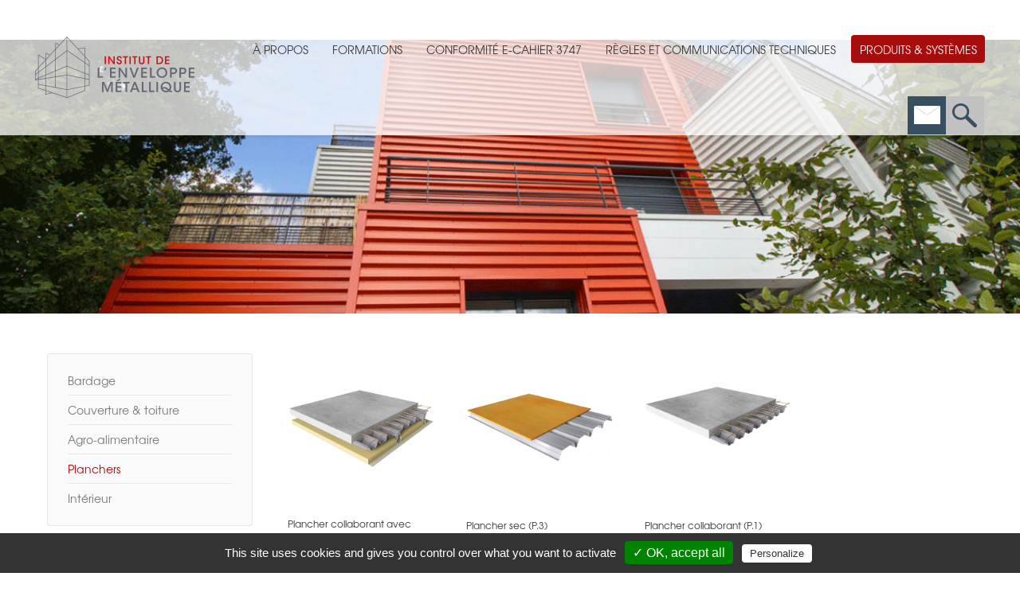

--- FILE ---
content_type: text/html; charset=UTF-8
request_url: https://www.institut-enveloppe-metallique.fr/planchers/
body_size: 13155
content:
<!DOCTYPE html>
<!--[if IE 6]>
<html id="ie6" class="ancient-ie old-ie no-js" lang="fr-FR">
<![endif]-->
<!--[if IE 7]>
<html id="ie7" class="ancient-ie old-ie no-js" lang="fr-FR">
<![endif]-->
<!--[if IE 8]>
<html id="ie8" class="old-ie no-js" lang="fr-FR">
<![endif]-->
<!--[if IE 9]>
<html id="ie9" class="old-ie9 no-js" lang="fr-FR">
<![endif]-->
<!--[if !(IE 6) | !(IE 7) | !(IE 8)  ]><!-->
<html class="no-js" lang="fr-FR">
<!--<![endif]-->
<head>
	<meta charset="UTF-8" />
		<meta name="viewport" content="width=device-width, initial-scale=1, maximum-scale=1">
		<script type="text/javascript">
function createCookie(a,d,b){if(b){var c=new Date;c.setTime(c.getTime()+864E5*b);b="; expires="+c.toGMTString()}else b="";document.cookie=a+"="+d+b+"; path=/"}function readCookie(a){a+="=";for(var d=document.cookie.split(";"),b=0;b<d.length;b++){for(var c=d[b];" "==c.charAt(0);)c=c.substring(1,c.length);if(0==c.indexOf(a))return c.substring(a.length,c.length)}return null}function eraseCookie(a){createCookie(a,"",-1)}
function areCookiesEnabled(){var a=!1;createCookie("testing","Hello",1);null!=readCookie("testing")&&(a=!0,eraseCookie("testing"));return a}(function(a){var d=readCookie("devicePixelRatio"),b=void 0===a.devicePixelRatio?1:a.devicePixelRatio;areCookiesEnabled()&&null==d&&(createCookie("devicePixelRatio",b,7),1!=b&&a.location.reload(!0))})(window);
</script>	<link rel="profile" href="http://gmpg.org/xfn/11" />
	<link rel="pingback" href="https://www.institut-enveloppe-metallique.fr/wordpress/xmlrpc.php" />
	<!--[if IE]>
	<script src="//html5shiv.googlecode.com/svn/trunk/html5.js"></script>
	<![endif]-->
	<title>Planchers &#8211; Enveloppe metallique</title>
<meta name='robots' content='max-image-preview:large' />
	<style>img:is([sizes="auto" i], [sizes^="auto," i]) { contain-intrinsic-size: 3000px 1500px }</style>
	<link rel='dns-prefetch' href='//challenges.cloudflare.com' />
<link rel="alternate" type="application/rss+xml" title="Enveloppe metallique &raquo; Flux" href="https://www.institut-enveloppe-metallique.fr/feed/" />
<link rel="alternate" type="application/rss+xml" title="Enveloppe metallique &raquo; Flux des commentaires" href="https://www.institut-enveloppe-metallique.fr/comments/feed/" />
<script type="text/javascript">
/* <![CDATA[ */
window._wpemojiSettings = {"baseUrl":"https:\/\/s.w.org\/images\/core\/emoji\/16.0.1\/72x72\/","ext":".png","svgUrl":"https:\/\/s.w.org\/images\/core\/emoji\/16.0.1\/svg\/","svgExt":".svg","source":{"concatemoji":"https:\/\/www.institut-enveloppe-metallique.fr\/wordpress\/wp-includes\/js\/wp-emoji-release.min.js?ver=93dd1c790406d05f8540d6a41aea5551"}};
/*! This file is auto-generated */
!function(s,n){var o,i,e;function c(e){try{var t={supportTests:e,timestamp:(new Date).valueOf()};sessionStorage.setItem(o,JSON.stringify(t))}catch(e){}}function p(e,t,n){e.clearRect(0,0,e.canvas.width,e.canvas.height),e.fillText(t,0,0);var t=new Uint32Array(e.getImageData(0,0,e.canvas.width,e.canvas.height).data),a=(e.clearRect(0,0,e.canvas.width,e.canvas.height),e.fillText(n,0,0),new Uint32Array(e.getImageData(0,0,e.canvas.width,e.canvas.height).data));return t.every(function(e,t){return e===a[t]})}function u(e,t){e.clearRect(0,0,e.canvas.width,e.canvas.height),e.fillText(t,0,0);for(var n=e.getImageData(16,16,1,1),a=0;a<n.data.length;a++)if(0!==n.data[a])return!1;return!0}function f(e,t,n,a){switch(t){case"flag":return n(e,"\ud83c\udff3\ufe0f\u200d\u26a7\ufe0f","\ud83c\udff3\ufe0f\u200b\u26a7\ufe0f")?!1:!n(e,"\ud83c\udde8\ud83c\uddf6","\ud83c\udde8\u200b\ud83c\uddf6")&&!n(e,"\ud83c\udff4\udb40\udc67\udb40\udc62\udb40\udc65\udb40\udc6e\udb40\udc67\udb40\udc7f","\ud83c\udff4\u200b\udb40\udc67\u200b\udb40\udc62\u200b\udb40\udc65\u200b\udb40\udc6e\u200b\udb40\udc67\u200b\udb40\udc7f");case"emoji":return!a(e,"\ud83e\udedf")}return!1}function g(e,t,n,a){var r="undefined"!=typeof WorkerGlobalScope&&self instanceof WorkerGlobalScope?new OffscreenCanvas(300,150):s.createElement("canvas"),o=r.getContext("2d",{willReadFrequently:!0}),i=(o.textBaseline="top",o.font="600 32px Arial",{});return e.forEach(function(e){i[e]=t(o,e,n,a)}),i}function t(e){var t=s.createElement("script");t.src=e,t.defer=!0,s.head.appendChild(t)}"undefined"!=typeof Promise&&(o="wpEmojiSettingsSupports",i=["flag","emoji"],n.supports={everything:!0,everythingExceptFlag:!0},e=new Promise(function(e){s.addEventListener("DOMContentLoaded",e,{once:!0})}),new Promise(function(t){var n=function(){try{var e=JSON.parse(sessionStorage.getItem(o));if("object"==typeof e&&"number"==typeof e.timestamp&&(new Date).valueOf()<e.timestamp+604800&&"object"==typeof e.supportTests)return e.supportTests}catch(e){}return null}();if(!n){if("undefined"!=typeof Worker&&"undefined"!=typeof OffscreenCanvas&&"undefined"!=typeof URL&&URL.createObjectURL&&"undefined"!=typeof Blob)try{var e="postMessage("+g.toString()+"("+[JSON.stringify(i),f.toString(),p.toString(),u.toString()].join(",")+"));",a=new Blob([e],{type:"text/javascript"}),r=new Worker(URL.createObjectURL(a),{name:"wpTestEmojiSupports"});return void(r.onmessage=function(e){c(n=e.data),r.terminate(),t(n)})}catch(e){}c(n=g(i,f,p,u))}t(n)}).then(function(e){for(var t in e)n.supports[t]=e[t],n.supports.everything=n.supports.everything&&n.supports[t],"flag"!==t&&(n.supports.everythingExceptFlag=n.supports.everythingExceptFlag&&n.supports[t]);n.supports.everythingExceptFlag=n.supports.everythingExceptFlag&&!n.supports.flag,n.DOMReady=!1,n.readyCallback=function(){n.DOMReady=!0}}).then(function(){return e}).then(function(){var e;n.supports.everything||(n.readyCallback(),(e=n.source||{}).concatemoji?t(e.concatemoji):e.wpemoji&&e.twemoji&&(t(e.twemoji),t(e.wpemoji)))}))}((window,document),window._wpemojiSettings);
/* ]]> */
</script>
<link rel='stylesheet' id='vc_extensions_cqbundle_adminicon-css' href='https://www.institut-enveloppe-metallique.fr/wordpress/wp-content/plugins/vc-extensions-bundle/css/admin_icon.min.css?ver=93dd1c790406d05f8540d6a41aea5551' type='text/css' media='all' />
<style id='wp-emoji-styles-inline-css' type='text/css'>

	img.wp-smiley, img.emoji {
		display: inline !important;
		border: none !important;
		box-shadow: none !important;
		height: 1em !important;
		width: 1em !important;
		margin: 0 0.07em !important;
		vertical-align: -0.1em !important;
		background: none !important;
		padding: 0 !important;
	}
</style>
<link rel='stylesheet' id='wp-block-library-css' href='https://www.institut-enveloppe-metallique.fr/wordpress/wp-includes/css/dist/block-library/style.min.css?ver=93dd1c790406d05f8540d6a41aea5551' type='text/css' media='all' />
<style id='classic-theme-styles-inline-css' type='text/css'>
/*! This file is auto-generated */
.wp-block-button__link{color:#fff;background-color:#32373c;border-radius:9999px;box-shadow:none;text-decoration:none;padding:calc(.667em + 2px) calc(1.333em + 2px);font-size:1.125em}.wp-block-file__button{background:#32373c;color:#fff;text-decoration:none}
</style>
<style id='global-styles-inline-css' type='text/css'>
:root{--wp--preset--aspect-ratio--square: 1;--wp--preset--aspect-ratio--4-3: 4/3;--wp--preset--aspect-ratio--3-4: 3/4;--wp--preset--aspect-ratio--3-2: 3/2;--wp--preset--aspect-ratio--2-3: 2/3;--wp--preset--aspect-ratio--16-9: 16/9;--wp--preset--aspect-ratio--9-16: 9/16;--wp--preset--color--black: #000000;--wp--preset--color--cyan-bluish-gray: #abb8c3;--wp--preset--color--white: #ffffff;--wp--preset--color--pale-pink: #f78da7;--wp--preset--color--vivid-red: #cf2e2e;--wp--preset--color--luminous-vivid-orange: #ff6900;--wp--preset--color--luminous-vivid-amber: #fcb900;--wp--preset--color--light-green-cyan: #7bdcb5;--wp--preset--color--vivid-green-cyan: #00d084;--wp--preset--color--pale-cyan-blue: #8ed1fc;--wp--preset--color--vivid-cyan-blue: #0693e3;--wp--preset--color--vivid-purple: #9b51e0;--wp--preset--gradient--vivid-cyan-blue-to-vivid-purple: linear-gradient(135deg,rgba(6,147,227,1) 0%,rgb(155,81,224) 100%);--wp--preset--gradient--light-green-cyan-to-vivid-green-cyan: linear-gradient(135deg,rgb(122,220,180) 0%,rgb(0,208,130) 100%);--wp--preset--gradient--luminous-vivid-amber-to-luminous-vivid-orange: linear-gradient(135deg,rgba(252,185,0,1) 0%,rgba(255,105,0,1) 100%);--wp--preset--gradient--luminous-vivid-orange-to-vivid-red: linear-gradient(135deg,rgba(255,105,0,1) 0%,rgb(207,46,46) 100%);--wp--preset--gradient--very-light-gray-to-cyan-bluish-gray: linear-gradient(135deg,rgb(238,238,238) 0%,rgb(169,184,195) 100%);--wp--preset--gradient--cool-to-warm-spectrum: linear-gradient(135deg,rgb(74,234,220) 0%,rgb(151,120,209) 20%,rgb(207,42,186) 40%,rgb(238,44,130) 60%,rgb(251,105,98) 80%,rgb(254,248,76) 100%);--wp--preset--gradient--blush-light-purple: linear-gradient(135deg,rgb(255,206,236) 0%,rgb(152,150,240) 100%);--wp--preset--gradient--blush-bordeaux: linear-gradient(135deg,rgb(254,205,165) 0%,rgb(254,45,45) 50%,rgb(107,0,62) 100%);--wp--preset--gradient--luminous-dusk: linear-gradient(135deg,rgb(255,203,112) 0%,rgb(199,81,192) 50%,rgb(65,88,208) 100%);--wp--preset--gradient--pale-ocean: linear-gradient(135deg,rgb(255,245,203) 0%,rgb(182,227,212) 50%,rgb(51,167,181) 100%);--wp--preset--gradient--electric-grass: linear-gradient(135deg,rgb(202,248,128) 0%,rgb(113,206,126) 100%);--wp--preset--gradient--midnight: linear-gradient(135deg,rgb(2,3,129) 0%,rgb(40,116,252) 100%);--wp--preset--font-size--small: 13px;--wp--preset--font-size--medium: 20px;--wp--preset--font-size--large: 36px;--wp--preset--font-size--x-large: 42px;--wp--preset--spacing--20: 0.44rem;--wp--preset--spacing--30: 0.67rem;--wp--preset--spacing--40: 1rem;--wp--preset--spacing--50: 1.5rem;--wp--preset--spacing--60: 2.25rem;--wp--preset--spacing--70: 3.38rem;--wp--preset--spacing--80: 5.06rem;--wp--preset--shadow--natural: 6px 6px 9px rgba(0, 0, 0, 0.2);--wp--preset--shadow--deep: 12px 12px 50px rgba(0, 0, 0, 0.4);--wp--preset--shadow--sharp: 6px 6px 0px rgba(0, 0, 0, 0.2);--wp--preset--shadow--outlined: 6px 6px 0px -3px rgba(255, 255, 255, 1), 6px 6px rgba(0, 0, 0, 1);--wp--preset--shadow--crisp: 6px 6px 0px rgba(0, 0, 0, 1);}:where(.is-layout-flex){gap: 0.5em;}:where(.is-layout-grid){gap: 0.5em;}body .is-layout-flex{display: flex;}.is-layout-flex{flex-wrap: wrap;align-items: center;}.is-layout-flex > :is(*, div){margin: 0;}body .is-layout-grid{display: grid;}.is-layout-grid > :is(*, div){margin: 0;}:where(.wp-block-columns.is-layout-flex){gap: 2em;}:where(.wp-block-columns.is-layout-grid){gap: 2em;}:where(.wp-block-post-template.is-layout-flex){gap: 1.25em;}:where(.wp-block-post-template.is-layout-grid){gap: 1.25em;}.has-black-color{color: var(--wp--preset--color--black) !important;}.has-cyan-bluish-gray-color{color: var(--wp--preset--color--cyan-bluish-gray) !important;}.has-white-color{color: var(--wp--preset--color--white) !important;}.has-pale-pink-color{color: var(--wp--preset--color--pale-pink) !important;}.has-vivid-red-color{color: var(--wp--preset--color--vivid-red) !important;}.has-luminous-vivid-orange-color{color: var(--wp--preset--color--luminous-vivid-orange) !important;}.has-luminous-vivid-amber-color{color: var(--wp--preset--color--luminous-vivid-amber) !important;}.has-light-green-cyan-color{color: var(--wp--preset--color--light-green-cyan) !important;}.has-vivid-green-cyan-color{color: var(--wp--preset--color--vivid-green-cyan) !important;}.has-pale-cyan-blue-color{color: var(--wp--preset--color--pale-cyan-blue) !important;}.has-vivid-cyan-blue-color{color: var(--wp--preset--color--vivid-cyan-blue) !important;}.has-vivid-purple-color{color: var(--wp--preset--color--vivid-purple) !important;}.has-black-background-color{background-color: var(--wp--preset--color--black) !important;}.has-cyan-bluish-gray-background-color{background-color: var(--wp--preset--color--cyan-bluish-gray) !important;}.has-white-background-color{background-color: var(--wp--preset--color--white) !important;}.has-pale-pink-background-color{background-color: var(--wp--preset--color--pale-pink) !important;}.has-vivid-red-background-color{background-color: var(--wp--preset--color--vivid-red) !important;}.has-luminous-vivid-orange-background-color{background-color: var(--wp--preset--color--luminous-vivid-orange) !important;}.has-luminous-vivid-amber-background-color{background-color: var(--wp--preset--color--luminous-vivid-amber) !important;}.has-light-green-cyan-background-color{background-color: var(--wp--preset--color--light-green-cyan) !important;}.has-vivid-green-cyan-background-color{background-color: var(--wp--preset--color--vivid-green-cyan) !important;}.has-pale-cyan-blue-background-color{background-color: var(--wp--preset--color--pale-cyan-blue) !important;}.has-vivid-cyan-blue-background-color{background-color: var(--wp--preset--color--vivid-cyan-blue) !important;}.has-vivid-purple-background-color{background-color: var(--wp--preset--color--vivid-purple) !important;}.has-black-border-color{border-color: var(--wp--preset--color--black) !important;}.has-cyan-bluish-gray-border-color{border-color: var(--wp--preset--color--cyan-bluish-gray) !important;}.has-white-border-color{border-color: var(--wp--preset--color--white) !important;}.has-pale-pink-border-color{border-color: var(--wp--preset--color--pale-pink) !important;}.has-vivid-red-border-color{border-color: var(--wp--preset--color--vivid-red) !important;}.has-luminous-vivid-orange-border-color{border-color: var(--wp--preset--color--luminous-vivid-orange) !important;}.has-luminous-vivid-amber-border-color{border-color: var(--wp--preset--color--luminous-vivid-amber) !important;}.has-light-green-cyan-border-color{border-color: var(--wp--preset--color--light-green-cyan) !important;}.has-vivid-green-cyan-border-color{border-color: var(--wp--preset--color--vivid-green-cyan) !important;}.has-pale-cyan-blue-border-color{border-color: var(--wp--preset--color--pale-cyan-blue) !important;}.has-vivid-cyan-blue-border-color{border-color: var(--wp--preset--color--vivid-cyan-blue) !important;}.has-vivid-purple-border-color{border-color: var(--wp--preset--color--vivid-purple) !important;}.has-vivid-cyan-blue-to-vivid-purple-gradient-background{background: var(--wp--preset--gradient--vivid-cyan-blue-to-vivid-purple) !important;}.has-light-green-cyan-to-vivid-green-cyan-gradient-background{background: var(--wp--preset--gradient--light-green-cyan-to-vivid-green-cyan) !important;}.has-luminous-vivid-amber-to-luminous-vivid-orange-gradient-background{background: var(--wp--preset--gradient--luminous-vivid-amber-to-luminous-vivid-orange) !important;}.has-luminous-vivid-orange-to-vivid-red-gradient-background{background: var(--wp--preset--gradient--luminous-vivid-orange-to-vivid-red) !important;}.has-very-light-gray-to-cyan-bluish-gray-gradient-background{background: var(--wp--preset--gradient--very-light-gray-to-cyan-bluish-gray) !important;}.has-cool-to-warm-spectrum-gradient-background{background: var(--wp--preset--gradient--cool-to-warm-spectrum) !important;}.has-blush-light-purple-gradient-background{background: var(--wp--preset--gradient--blush-light-purple) !important;}.has-blush-bordeaux-gradient-background{background: var(--wp--preset--gradient--blush-bordeaux) !important;}.has-luminous-dusk-gradient-background{background: var(--wp--preset--gradient--luminous-dusk) !important;}.has-pale-ocean-gradient-background{background: var(--wp--preset--gradient--pale-ocean) !important;}.has-electric-grass-gradient-background{background: var(--wp--preset--gradient--electric-grass) !important;}.has-midnight-gradient-background{background: var(--wp--preset--gradient--midnight) !important;}.has-small-font-size{font-size: var(--wp--preset--font-size--small) !important;}.has-medium-font-size{font-size: var(--wp--preset--font-size--medium) !important;}.has-large-font-size{font-size: var(--wp--preset--font-size--large) !important;}.has-x-large-font-size{font-size: var(--wp--preset--font-size--x-large) !important;}
:where(.wp-block-post-template.is-layout-flex){gap: 1.25em;}:where(.wp-block-post-template.is-layout-grid){gap: 1.25em;}
:where(.wp-block-columns.is-layout-flex){gap: 2em;}:where(.wp-block-columns.is-layout-grid){gap: 2em;}
:root :where(.wp-block-pullquote){font-size: 1.5em;line-height: 1.6;}
</style>
<link rel='stylesheet' id='contact-form-7-css' href='https://www.institut-enveloppe-metallique.fr/wordpress/wp-content/plugins/contact-form-7/includes/css/styles.css?ver=6.1.4' type='text/css' media='all' />
<link rel='stylesheet' id='js_composer_front-css' href='https://www.institut-enveloppe-metallique.fr/wordpress/wp-content/plugins/js_composer/assets/css/js_composer.min.css?ver=7.6' type='text/css' media='all' />
<link rel='stylesheet' id='dt-main-css' href='https://www.institut-enveloppe-metallique.fr/wordpress/wp-content/themes/dt-the7/css/main.min.css?ver=2.3.5' type='text/css' media='all' />
<!--[if lt IE 9]>
<link rel='stylesheet' id='dt-old-ie-css' href='https://www.institut-enveloppe-metallique.fr/wordpress/wp-content/themes/dt-the7/css/old-ie.min.css?ver=2.3.5' type='text/css' media='all' />
<![endif]-->
<link rel='stylesheet' id='dt-awsome-fonts-css' href='https://www.institut-enveloppe-metallique.fr/wordpress/wp-content/themes/dt-the7/css/font-awesome.min.css?ver=2.3.5' type='text/css' media='all' />
<link rel='stylesheet' id='dt-fontello-css' href='https://www.institut-enveloppe-metallique.fr/wordpress/wp-content/themes/dt-the7/css/fontello/css/fontello.css?ver=2.3.5' type='text/css' media='all' />
<!--[if lt IE 9]>
<link rel='stylesheet' id='dt-custom-old-ie.less-css' href='https://www.institut-enveloppe-metallique.fr/wordpress/wp-content/uploads/wp-less/dt-the7/css/custom-old-ie-800cbe4eeb.css?ver=2.3.5' type='text/css' media='all' />
<![endif]-->
<link rel='stylesheet' id='dt-main.less-css' href='https://www.institut-enveloppe-metallique.fr/wordpress/wp-content/uploads/wp-less/dt-the7/css/main-800cbe4eeb.css?ver=2.3.5' type='text/css' media='all' />
<link rel='stylesheet' id='dt-custom.less-css' href='https://www.institut-enveloppe-metallique.fr/wordpress/wp-content/uploads/wp-less/dt-the7/css/custom-800cbe4eeb.css?ver=2.3.5' type='text/css' media='all' />
<link rel='stylesheet' id='dt-media.less-css' href='https://www.institut-enveloppe-metallique.fr/wordpress/wp-content/uploads/wp-less/dt-the7/css/media-800cbe4eeb.css?ver=2.3.5' type='text/css' media='all' />
<link rel='stylesheet' id='style-css' href='https://www.institut-enveloppe-metallique.fr/wordpress/wp-content/themes/dt-the7/style.css?ver=2.3.5' type='text/css' media='all' />
<style id='style-inline-css' type='text/css'>
@font-face {
font-family: Texgyreadventor;
src: url('https://www.institut-enveloppe-metallique.fr/wordpress/wp-content/uploads/fonts/texgyreadventor-regular.otf');
}

.post-zoom .vc_grid-item-mini{
background-color:#ffffff !important;
}

.post-zoom .vc_grid-item-zone-c-right .vc_gitem-animated-block {
    float: left;
    width: 40% !important;
}

.post-zoom .vc_grid-item-zone-c-right .vc_gitem-zone-c {
    float: right;
    width: 60%;
}

.post-zoom .vc_grid-item-zone-c-right .vc_gitem-zone-c  .vc_gitem-post-data-source-post_date {
  display: none !important;
}

.post-formation  .vc_grid-item-zone-c-right .vc_gitem-animated-block {
display : none ;
}

.post-formation .vc_pageable-slide-wrapper{
margin-right : 0px !important;
}
.menu-item-15539 a span{
display:none !important;
}
.post-formation .vc_gitem-post-data-source-post_date{
display:none !important;
}

.post-formation .vc_gitem-post-data-source-post_excerpt{
display:none !important;
}
.post-formation  .vc_gitem-post-data-source-post_title{
width:80%;
float: left;
}

.post-formation .vc_btn3-container{
float:right !important;
}

.post-formation .vc_btn3.vc_btn3-color-juicy-pink, .vc_btn3.vc_btn3-color-juicy-pink.vc_btn3-style-flat{
background-color: #A70D0D;
}
.post-formation .vc_grid-item-mini{
background-color:#ffffff !important;
}

.post-formation .vc_grid-item-zone-c-right .vc_gitem-zone-c {
    float: left;
    width: 100%;
}

.post-formation .vc_col-sm-12{
padding-left:0px !important;
}

.post-formation .vc_grid-item{
padding-left:0px !important;
border-bottom: 1px solid#ccc;
border-width:80%;
padding-bottom:0px !important;
}

#main-slideshow {
    margin-top: -120px !important;
}

#top-bar{
display:none;
}
.icon-home-1{
font-size:24px !important;
margin-top : -12px !important;
}
li.menu-item-14932 span {
/*display:none !important;*/
}

.padding-less{
padding-top:-50px;
top : -50px;
}
.wf-container-footer{
text-align:center;
}

.footer-text{
color :#333333;
font : 17px/17px "texgyreadventor",Helvetica,Arial,Verdana,sans-serif;
}

.current-menu-item a{
color :#a70d0d;
}

.block-post{
font-size : 12px;
line-height: 18px;
}



.bold-icons .mini-search .submit::before{
background-image :none !important;
top : 0% !important;
margin-top: -10px !important;
}

.contact-icon{
background-image :url('https://www.institut-enveloppe-metallique.fr/wordpress/wp-content/uploads/2015/10/contact-icon.png') !important;
height :50px !important;
width :50px !important;
}

.search-icon{
background-image :url('https://www.institut-enveloppe-metallique.fr/wordpress/wp-content/uploads/2015/10/search-icon.png') !important;
height :50px !important;
width :50px !important;
}

.mini-search .submit.text-disable{
padding-left : 0px !important;
}

.mini-search{
margin-left:-6px !important;
}

.hotspots-image-container{
 background: #ffffff none repeat scroll 0 0 !important;
    width: 600px !important;
}
.hotspot-title{
font-size : 22px !important;
}
.right-block{
margin-left:10px !important;
}

@media screen and (min-width: 1100px) and (max-width: 1250px) {
	#main-nav > li > a{
        font-size : 12px !important;
	}
}

@media screen and (min-width: 960px) and (max-width: 1100px) {
	#main-nav > li > a{
        font-size : 10px !important;
	}
}

.post .entry-title a {     font-size: 12px !important; }

body:not(.page-id-18225) #menu-item-18227 .sub-menu {
    display: none !important;
}
</style>
<link rel='stylesheet' id='bsf-Defaults-css' href='https://www.institut-enveloppe-metallique.fr/wordpress/wp-content/uploads/smile_fonts/Defaults/Defaults.css?ver=93dd1c790406d05f8540d6a41aea5551' type='text/css' media='all' />
<link rel='stylesheet' id='ultimate-style-min-css' href='https://www.institut-enveloppe-metallique.fr/wordpress/wp-content/plugins/Ultimate_VC_Addons/assets/min-css/ultimate.min.css?ver=3.13.4' type='text/css' media='all' />
<script type="text/javascript" src="https://www.institut-enveloppe-metallique.fr/wordpress/wp-includes/js/jquery/jquery.min.js?ver=3.7.1" id="jquery-core-js"></script>
<script type="text/javascript" src="https://www.institut-enveloppe-metallique.fr/wordpress/wp-includes/js/jquery/jquery-migrate.min.js?ver=3.4.1" id="jquery-migrate-js"></script>
<script type="text/javascript" src="https://www.institut-enveloppe-metallique.fr/wordpress/wp-content/plugins/revslider/public/assets/js/rbtools.min.js?ver=6.6.18" async id="tp-tools-js"></script>
<script type="text/javascript" src="https://www.institut-enveloppe-metallique.fr/wordpress/wp-content/plugins/revslider/public/assets/js/rs6.min.js?ver=6.6.18" async id="revmin-js"></script>
<script type="text/javascript" id="dt-above-fold-js-extra">
/* <![CDATA[ */
var dtLocal = {"passText":"To view this protected post, enter the password below:","moreButtonText":{"loading":"Loading..."},"postID":"14790","ajaxurl":"https:\/\/www.institut-enveloppe-metallique.fr\/wordpress\/wp-admin\/admin-ajax.php","contactNonce":"7eb2dbcb5d","ajaxNonce":"b2bb6b322b","pageData":{"type":"page","template":"page","layout":null},"themeSettings":{"smoothScroll":"off","lazyLoading":false,"accentColor":{"mode":"gradient","color":["#a70d0d","#d22d2d"]},"mobileHeader":{"firstSwitchPoint":970},"content":{"responsivenessTreshold":970,"textColor":"#777777","headerColor":"#333333"},"stripes":{"stripe1":{"textColor":"#777777","headerColor":"#333333"},"stripe2":{"textColor":"#f9f9f9","headerColor":"#f9f9f9"},"stripe3":{"textColor":"#2f363d","headerColor":"#2f363d"}}}};
/* ]]> */
</script>
<script type="text/javascript" src="https://www.institut-enveloppe-metallique.fr/wordpress/wp-content/themes/dt-the7/js/above-the-fold.min.js?ver=2.3.5" id="dt-above-fold-js"></script>
<script type="text/javascript" src="https://www.institut-enveloppe-metallique.fr/wordpress/wp-content/plugins/Ultimate_VC_Addons/assets/min-js/ultimate.min.js?ver=3.13.4" id="ultimate-script-js"></script>
<script></script><link rel="https://api.w.org/" href="https://www.institut-enveloppe-metallique.fr/wp-json/" /><link rel="alternate" title="JSON" type="application/json" href="https://www.institut-enveloppe-metallique.fr/wp-json/wp/v2/pages/14790" /><link rel="EditURI" type="application/rsd+xml" title="RSD" href="https://www.institut-enveloppe-metallique.fr/wordpress/xmlrpc.php?rsd" />

<link rel="canonical" href="https://www.institut-enveloppe-metallique.fr/planchers/" />
<link rel='shortlink' href='https://www.institut-enveloppe-metallique.fr/?p=14790' />
<link rel="alternate" title="oEmbed (JSON)" type="application/json+oembed" href="https://www.institut-enveloppe-metallique.fr/wp-json/oembed/1.0/embed?url=https%3A%2F%2Fwww.institut-enveloppe-metallique.fr%2Fplanchers%2F" />
<link rel="alternate" title="oEmbed (XML)" type="text/xml+oembed" href="https://www.institut-enveloppe-metallique.fr/wp-json/oembed/1.0/embed?url=https%3A%2F%2Fwww.institut-enveloppe-metallique.fr%2Fplanchers%2F&#038;format=xml" />
		<script type="text/javascript">
			dtGlobals.logoEnabled = 1;
			dtGlobals.logoURL = 'https://www.institut-enveloppe-metallique.fr/wordpress/wp-content/uploads/2015/11/logo64.png 1x, https://www.institut-enveloppe-metallique.fr/wordpress/wp-content/uploads/2015/11/logo64.png 2x';
			dtGlobals.logoW = '200';
			dtGlobals.logoH = '96';
			smartMenu = 1;
		</script>
		<meta name="generator" content="Powered by WPBakery Page Builder - drag and drop page builder for WordPress."/>
<meta name="generator" content="Powered by Slider Revolution 6.6.18 - responsive, Mobile-Friendly Slider Plugin for WordPress with comfortable drag and drop interface." />
<!-- icon -->
<link rel="icon" href="https://www.institut-enveloppe-metallique.fr/wordpress/wp-content/uploads/2015/10/fav16.png" type="image/png" />
<link rel="shortcut icon" href="https://www.institut-enveloppe-metallique.fr/wordpress/wp-content/uploads/2015/10/fav16.png" type="image/png" />
<script>function setREVStartSize(e){
			//window.requestAnimationFrame(function() {
				window.RSIW = window.RSIW===undefined ? window.innerWidth : window.RSIW;
				window.RSIH = window.RSIH===undefined ? window.innerHeight : window.RSIH;
				try {
					var pw = document.getElementById(e.c).parentNode.offsetWidth,
						newh;
					pw = pw===0 || isNaN(pw) || (e.l=="fullwidth" || e.layout=="fullwidth") ? window.RSIW : pw;
					e.tabw = e.tabw===undefined ? 0 : parseInt(e.tabw);
					e.thumbw = e.thumbw===undefined ? 0 : parseInt(e.thumbw);
					e.tabh = e.tabh===undefined ? 0 : parseInt(e.tabh);
					e.thumbh = e.thumbh===undefined ? 0 : parseInt(e.thumbh);
					e.tabhide = e.tabhide===undefined ? 0 : parseInt(e.tabhide);
					e.thumbhide = e.thumbhide===undefined ? 0 : parseInt(e.thumbhide);
					e.mh = e.mh===undefined || e.mh=="" || e.mh==="auto" ? 0 : parseInt(e.mh,0);
					if(e.layout==="fullscreen" || e.l==="fullscreen")
						newh = Math.max(e.mh,window.RSIH);
					else{
						e.gw = Array.isArray(e.gw) ? e.gw : [e.gw];
						for (var i in e.rl) if (e.gw[i]===undefined || e.gw[i]===0) e.gw[i] = e.gw[i-1];
						e.gh = e.el===undefined || e.el==="" || (Array.isArray(e.el) && e.el.length==0)? e.gh : e.el;
						e.gh = Array.isArray(e.gh) ? e.gh : [e.gh];
						for (var i in e.rl) if (e.gh[i]===undefined || e.gh[i]===0) e.gh[i] = e.gh[i-1];
											
						var nl = new Array(e.rl.length),
							ix = 0,
							sl;
						e.tabw = e.tabhide>=pw ? 0 : e.tabw;
						e.thumbw = e.thumbhide>=pw ? 0 : e.thumbw;
						e.tabh = e.tabhide>=pw ? 0 : e.tabh;
						e.thumbh = e.thumbhide>=pw ? 0 : e.thumbh;
						for (var i in e.rl) nl[i] = e.rl[i]<window.RSIW ? 0 : e.rl[i];
						sl = nl[0];
						for (var i in nl) if (sl>nl[i] && nl[i]>0) { sl = nl[i]; ix=i;}
						var m = pw>(e.gw[ix]+e.tabw+e.thumbw) ? 1 : (pw-(e.tabw+e.thumbw)) / (e.gw[ix]);
						newh =  (e.gh[ix] * m) + (e.tabh + e.thumbh);
					}
					var el = document.getElementById(e.c);
					if (el!==null && el) el.style.height = newh+"px";
					el = document.getElementById(e.c+"_wrapper");
					if (el!==null && el) {
						el.style.height = newh+"px";
						el.style.display = "block";
					}
				} catch(e){
					console.log("Failure at Presize of Slider:" + e)
				}
			//});
		  };</script>
		<style type="text/css" id="wp-custom-css">
			header#header .wf-wrap {
    width: 1350px;
}		</style>
		<noscript><style> .wpb_animate_when_almost_visible { opacity: 1; }</style></noscript>    
        <script type="text/javascript" src="https://www.institut-enveloppe-metallique.fr/wordpress/wp-content/themes/dt-the7/js/tarteaucitron/tarteaucitron.js"></script>

        <script type="text/javascript">
        tarteaucitron.init({
	    "privacyUrl": "",

	    "hashtag": "#tarteaucitron",
	    "cookieName": "tartaucitron",

	    "orientation": "bottom",
	    "showAlertSmall": false,
	    "cookieslist": true,

	    "adblocker": false,
	    "AcceptAllCta" : true,
	    "highPrivacy": true,
	    "handleBrowserDNTRequest": false,
    
	    "removeCredit": true,
	    "moreInfoLink": true,
        });
        </script>
    
<script async src="https://www.googletagmanager.com/gtag/js?id=G-W9CF4QFGRJ"></script>
<script>
  window.dataLayer = window.dataLayer || [];
  function gtag(){dataLayer.push(arguments);}
  gtag('js', new Date());
  gtag('config', 'G-W9CF4QFGRJ');
  // your optionnal gtag()
</script> 
    
    
</head>

<body class="wp-singular page-template-default page page-id-14790 wp-theme-dt-the7 slideshow-on image-blur accent-gradient srcset-enabled btn-material style-ios boxes-transparent-bg bold-icons phantom-fade wpb-js-composer js-comp-ver-7.6 vc_responsive">

<div id="load"><div class="pace pace-active"><div class="pace-activity"></div></div></div>

<div id="page">


<!-- left, center, classic, side -->

		<!-- !Header -->
	<header id="header" class="show-device-logo show-mobile-logo dt-parent-menu-clickable shadow-decoration logo-left" role="banner"><!-- class="overlap"; class="logo-left", class="logo-center", class="logo-classic" -->

				<!-- !Top-bar -->
		<div id="top-bar" role="complementary" class="text-small line-mobile full-width-line top-bar-hide">
			<div class="wf-wrap">
				<div class="wf-container-top">
					<div class="wf-table wf-mobile-collapsed">

						
						<div class=" wf-td"></div>
						<div class="right-block wf-td">		<div class="mini-login"><a href="https://www.institut-enveloppe-metallique.fr/wordpress/wp-login.php" class="submit">Login</a></div>
		</div>
					</div><!-- .wf-table -->
				</div><!-- .wf-container-top -->
			</div><!-- .wf-wrap -->
		</div><!-- #top-bar -->
		<div class="wf-wrap ">

			<div class="wf-table">

								<!-- !- Branding -->
				<div id="branding" class="wf-td">

					<a href="https://www.institut-enveloppe-metallique.fr/"><img class=" preload-me" srcset="https://www.institut-enveloppe-metallique.fr/wordpress/wp-content/uploads/2015/11/logo64.png 1x, https://www.institut-enveloppe-metallique.fr/wordpress/wp-content/uploads/2015/11/logo64.png 2x" width="200" height="96"  alt="Enveloppe metallique" /><img class="mobile-logo preload-me" srcset="https://www.institut-enveloppe-metallique.fr/wordpress/wp-content/uploads/2015/10/logo402.png 1x, https://www.institut-enveloppe-metallique.fr/wordpress/wp-content/uploads/2021/05/logo801.png 2x" width="36" height="40"  alt="Enveloppe metallique" /></a>
					<div id="site-title" class="assistive-text">Enveloppe metallique</div>
					<div id="site-description" class="assistive-text"></div>
				</div>
						<!-- !- Navigation -->
		<nav id="navigation" class="wf-td">
			<ul id="main-nav" class="fancy-rollovers wf-mobile-hidden menu-material-style">
<li class=" menu-item menu-item-type-post_type menu-item-object-page menu-item-has-children menu-item-14808 first has-children"><a href="https://www.institut-enveloppe-metallique.fr/a-propos/"><span>À propos</span></a><div class="sub-nav gradient-hover"><ul>
<li class=" menu-item menu-item-type-post_type menu-item-object-page menu-item-14812 first level-arrows-on"><a href="https://www.institut-enveloppe-metallique.fr/a-propos/"><span>Qui sommes-nous</span></a></li> 
<li class=" menu-item menu-item-type-post_type menu-item-object-page menu-item-14811 level-arrows-on"><a href="https://www.institut-enveloppe-metallique.fr/nos-missions/"><span>Nos missions</span></a></li> 
<li class=" menu-item menu-item-type-post_type menu-item-object-page menu-item-18050 level-arrows-on"><a href="https://www.institut-enveloppe-metallique.fr/nos-missions-3/"><span>Nos valeurs</span></a></li> 
<li class=" menu-item menu-item-type-post_type menu-item-object-page menu-item-15817 level-arrows-on"><a href="https://www.institut-enveloppe-metallique.fr/adherents/"><span>Les adhérents</span></a></li> </ul></div></li> 
<li class=" menu-item menu-item-type-post_type menu-item-object-page menu-item-has-children menu-item-16792 has-children"><a href="https://www.institut-enveloppe-metallique.fr/resistance-des-materiaux/"><span>Formations</span></a><div class="sub-nav gradient-hover"><ul>
<li class=" menu-item menu-item-type-post_type menu-item-object-page menu-item-16801 first level-arrows-on"><a href="https://www.institut-enveloppe-metallique.fr/resistance-des-materiaux/"><span>Résistance des matériaux</span></a></li> 
<li class=" menu-item menu-item-type-post_type menu-item-object-page menu-item-16802 level-arrows-on"><a href="https://www.institut-enveloppe-metallique.fr/exigences-thermiques-et-developpement-durable/"><span>Exigences thermiques et développement durable</span></a></li> 
<li class=" menu-item menu-item-type-post_type menu-item-object-page menu-item-16800 level-arrows-on"><a href="https://www.institut-enveloppe-metallique.fr/justification-aux-eurocodes-2/"><span>Justification aux EUROCODES</span></a></li> 
<li class=" menu-item menu-item-type-post_type menu-item-object-page menu-item-16799 level-arrows-on"><a href="https://www.institut-enveloppe-metallique.fr/securite-incendie-2/"><span>Sécurité incendie</span></a></li> 
<li class=" menu-item menu-item-type-post_type menu-item-object-page menu-item-16798 level-arrows-on"><a href="https://www.institut-enveloppe-metallique.fr/justifications-parasismiques/"><span>Justifications parasismiques</span></a></li> 
<li class=" menu-item menu-item-type-post_type menu-item-object-page menu-item-18238 level-arrows-on"><a href="https://www.institut-enveloppe-metallique.fr/profils-2/"><span>Profils</span></a></li> 
<li class=" menu-item menu-item-type-post_type menu-item-object-page menu-item-16796 level-arrows-on"><a href="https://www.institut-enveloppe-metallique.fr/panneaux-sandwich-2/"><span>Panneaux sandwich</span></a></li> 
<li class=" menu-item menu-item-type-post_type menu-item-object-page menu-item-16795 level-arrows-on"><a href="https://www.institut-enveloppe-metallique.fr/structures-minces/"><span>Structures minces</span></a></li> 
<li class=" menu-item menu-item-type-post_type menu-item-object-page menu-item-16794 level-arrows-on"><a href="https://www.institut-enveloppe-metallique.fr/planchers-collaborants/"><span>Planchers collaborants</span></a></li> 
<li class=" menu-item menu-item-type-post_type menu-item-object-page menu-item-16793 level-arrows-on"><a href="https://www.institut-enveloppe-metallique.fr/systemes-3/"><span>Systèmes</span></a></li> </ul></div></li> 
<li class=" menu-item menu-item-type-post_type menu-item-object-page menu-item-has-children menu-item-18494 has-children"><a href="https://www.institut-enveloppe-metallique.fr/evaluation/"><span>CONFORMITÉ E-CAHIER 3747</span></a><div class="sub-nav gradient-hover"><ul>
<li class=" menu-item menu-item-type-post_type menu-item-object-page menu-item-18491 first level-arrows-on"><a href="https://www.institut-enveloppe-metallique.fr/evaluation/accompagnement-redaction-dossier-technique/"><span>Accompagnement des industriels adhérents de l&rsquo;Institut</span></a></li> 
<li class=" menu-item menu-item-type-post_type menu-item-object-page menu-item-18492 level-arrows-on"><a href="https://www.institut-enveloppe-metallique.fr/evaluation/comite-dexperts-independants/"><span>Comité d’Experts Indépendants</span></a></li> 
<li class=" menu-item menu-item-type-post_type menu-item-object-page menu-item-18493 level-arrows-on"><a href="https://www.institut-enveloppe-metallique.fr/evaluation/rapport-de-conformite/"><span>Rapports de Conformité</span></a></li> </ul></div></li> 
<li class=" menu-item menu-item-type-post_type menu-item-object-page menu-item-has-children menu-item-15793 has-children"><a href="https://www.institut-enveloppe-metallique.fr/referentiel-donnees-techniques/"><span>Règles et communications techniques</span></a><div class="sub-nav gradient-hover"><ul>
<li class=" menu-item menu-item-type-post_type menu-item-object-page menu-item-15792 first level-arrows-on"><a href="https://www.institut-enveloppe-metallique.fr/referentiel-donnees-techniques/"><span>Recommandations professionnelles</span></a></li> 
<li class=" menu-item menu-item-type-post_type menu-item-object-page menu-item-15791 level-arrows-on"><a href="https://www.institut-enveloppe-metallique.fr/fdes/"><span>FDES Collectives</span></a></li> 
<li class=" menu-item menu-item-type-post_type menu-item-object-page menu-item-18510 level-arrows-on"><a href="https://www.institut-enveloppe-metallique.fr/communication-technique/"><span>Communication Technique</span></a></li> </ul></div></li> 
<li class=" menu-item menu-item-type-post_type menu-item-object-page current-menu-ancestor current-menu-parent current_page_parent current_page_ancestor menu-item-has-children menu-item-18498 act has-children"><a href="https://www.institut-enveloppe-metallique.fr/bardage-simple-ou-multi-peau/"><span>Produits &#038; systèmes</span></a><div class="sub-nav gradient-hover"><ul>
<li class=" menu-item menu-item-type-post_type menu-item-object-page menu-item-15558 first level-arrows-on"><a href="https://www.institut-enveloppe-metallique.fr/bardage-simple-ou-multi-peau/"><span>Bardages</span></a></li> 
<li class=" menu-item menu-item-type-post_type menu-item-object-page menu-item-14819 level-arrows-on"><a href="https://www.institut-enveloppe-metallique.fr/couverture-toiture/"><span>Couverture &#038; toiture</span></a></li> 
<li class=" menu-item menu-item-type-post_type menu-item-object-page menu-item-14821 level-arrows-on"><a href="https://www.institut-enveloppe-metallique.fr/agro-alimentaire/"><span>Agro-alimentaire</span></a></li> 
<li class=" menu-item menu-item-type-post_type menu-item-object-page current-menu-item page_item page-item-14790 current_page_item menu-item-14818 act level-arrows-on"><a href="https://www.institut-enveloppe-metallique.fr/planchers/"><span>Planchers</span></a></li> 
<li class=" menu-item menu-item-type-post_type menu-item-object-page menu-item-14816 level-arrows-on"><a href="https://www.institut-enveloppe-metallique.fr/interieur/"><span>Intérieur</span></a></li> </ul></div></li> 
</ul>
				<a href="#show-menu" rel="nofollow" id="mobile-menu" class="accent-bg">
					<span class="menu-open">Menu</span>
					<span class="menu-back">back</span>
					<span class="wf-phone-visible">&nbsp;</span>
				</a>

			
			<div class="right-block text-near-menu "><div class="mini-search">
		<a href="https://www.institut-enveloppe-metallique.fr/wordpress/contact/" id="trigger-overlay" class="submit text-disable contact-icon">&nbsp;</a>
</div>
<div class="mini-search">
	<form class="searchform" role="search" method="get" action="https://www.institut-enveloppe-metallique.fr/">
		<input type="text" class="field searchform-s" name="s" value="" placeholder="Type and hit enter &hellip;" />
				<input type="submit" class="assistive-text searchsubmit" value="Go!" />
		<a href="#go" id="trigger-overlay" class="submit text-disable search-icon">&nbsp;</a>
	</form>
</div></div>
		</nav>

			
			</div><!-- .wf-table -->
		</div><!-- .wf-wrap -->

	</header><!-- #masthead -->

	<div id="main-slideshow">
			<!-- START referentiel REVOLUTION SLIDER 6.6.18 --><p class="rs-p-wp-fix"></p>
			<rs-module-wrap id="rev_slider_2_1_wrapper" data-source="gallery" style="visibility:hidden;background:transparent;padding:0;margin:0px auto;margin-top:0;margin-bottom:0;">
				<rs-module id="rev_slider_2_1" style="" data-version="6.6.18">
					<rs-slides style="overflow: hidden; position: absolute;">
						<rs-slide style="position: absolute;" data-key="rs-2" data-title="Slide" data-anim="adpr:false;">
							<img src="//www.institut-enveloppe-metallique.fr/wordpress/wp-content/plugins/revslider/public/assets/assets/dummy.png" alt="" title="Planchers" class="rev-slidebg tp-rs-img rs-lazyload" data-lazyload="//www.institut-enveloppe-metallique.fr/wordpress/wp-content/uploads/2015/11/référentiels.png" data-no-retina>
<!---->						</rs-slide>
					</rs-slides>
				</rs-module>
				<script>
					setREVStartSize({c: 'rev_slider_2_1',rl:[1240,1024,778,480],el:[],gw:[1240],gh:[344],type:'standard',justify:'',layout:'fullwidth',mh:"0"});if (window.RS_MODULES!==undefined && window.RS_MODULES.modules!==undefined && window.RS_MODULES.modules["revslider21"]!==undefined) {window.RS_MODULES.modules["revslider21"].once = false;window.revapi2 = undefined;if (window.RS_MODULES.checkMinimal!==undefined) window.RS_MODULES.checkMinimal()}
				</script>
			</rs-module-wrap>
			<!-- END REVOLUTION SLIDER -->
</div>
	
	<div id="main" class="sidebar-none"><!-- class="sidebar-none", class="sidebar-left", class="sidebar-right" -->

		
		<div class="main-gradient"></div>
		<div class="wf-wrap">
			<div class="wf-container-main">

				
	
		
			<div id="content" class="content" role="main">

			
					
					<div class="wpb-content-wrapper"><div class="vc_row wpb_row wf-container" style="margin-top: 0px;margin-bottom: 0px"><div class="wpb_column vc_column_container vc_col-sm-3"><div class="wpb_wrapper">
	<div class="wpb_widgetised_column wpb_content_element sidebar-content solid-bg">
		<div class="wpb_wrapper">
			
			<section id="nav_menu-5" class="widget widget_nav_menu"><div class="menu-referentiel-container"><ul id="menu-referentiel" class="menu"><li id="menu-item-15850" class="menu-item menu-item-type-post_type menu-item-object-page menu-item-15850"><a href="https://www.institut-enveloppe-metallique.fr/bardage-simple-ou-multi-peau/">Bardage</a></li>
<li id="menu-item-15851" class="menu-item menu-item-type-post_type menu-item-object-page menu-item-15851"><a href="https://www.institut-enveloppe-metallique.fr/couverture-toiture/">Couverture &#038; toiture</a></li>
<li id="menu-item-15855" class="menu-item menu-item-type-post_type menu-item-object-page menu-item-15855"><a href="https://www.institut-enveloppe-metallique.fr/agro-alimentaire/">Agro-alimentaire</a></li>
<li id="menu-item-15854" class="menu-item menu-item-type-post_type menu-item-object-page current-menu-item page_item page-item-14790 current_page_item menu-item-15854"><a href="https://www.institut-enveloppe-metallique.fr/planchers/" aria-current="page">Planchers</a></li>
<li id="menu-item-15852" class="menu-item menu-item-type-post_type menu-item-object-page menu-item-15852"><a href="https://www.institut-enveloppe-metallique.fr/interieur/">Intérieur</a></li>
</ul></div></section>
		</div>
	</div>
</div></div><div class="wpb_column vc_column_container vc_col-sm-9"><div class="wpb_wrapper"><div class="dt-shortcode with-isotope"><div class="wf-container dt-blog-shortcode loading-effect-fade-in description-under-image iso-grid" data-padding="20px" data-cur-page="1" data-posts-per-page="-1" data-width="200px" data-columns="4">
<div class="wf-cell category-44" data-date="2015-12-07T11:03:45+01:00" data-name="Plancher collaborant  avec protection feu et/ou acoustique (P.2)" data-post-id="16193">
<article class="post post-16193 type-post status-publish format-standard has-post-thumbnail hentry category-planchers description-off">

	<div class="blog-media wf-td"><p><a href="https://www.institut-enveloppe-metallique.fr/2015/12/07/plancher-collaborant-avec-protection-feu-etou-acoustique-p-2/" class="alignnone rollover" ><img class="preload-me" srcset="https://www.institut-enveloppe-metallique.fr/wordpress/wp-content/uploads/2015/12/SNP010054-CAT-469x469.png 1x, https://www.institut-enveloppe-metallique.fr/wordpress/wp-content/uploads/2015/12/SNP010054-CAT-938x938.png 2x" alt="" title="SNP010054-CAT" width="469" height="469"  /></a></p></div><div class="blog-content wf-td">

		<h2 class="entry-title">
		<a href="https://www.institut-enveloppe-metallique.fr/2015/12/07/plancher-collaborant-avec-protection-feu-etou-acoustique-p-2/" title="Plancher collaborant  avec protection feu et/ou acoustique (P.2)" rel="bookmark">Plancher collaborant  avec protection feu et/ou acoustique (P.2)</a>
	</h2>

	
	
	
	
</div>
</article><!-- #post-16193 -->

</div>
<div class="wf-cell category-44" data-date="2015-10-26T18:34:53+01:00" data-name="Plancher sec (P.3)" data-post-id="15275">
<article class="post post-15275 type-post status-publish format-standard has-post-thumbnail hentry category-planchers description-off">

	<div class="blog-media wf-td"><p><a href="https://www.institut-enveloppe-metallique.fr/2015/10/26/p-3-plancher-sec/" class="alignnone rollover" ><img class="preload-me" srcset="https://www.institut-enveloppe-metallique.fr/wordpress/wp-content/uploads/2015/12/SNP010055-CAT-469x469.png 1x, https://www.institut-enveloppe-metallique.fr/wordpress/wp-content/uploads/2015/12/SNP010055-CAT-938x938.png 2x" alt="" title="SNP010055-CAT" width="469" height="469"  /></a></p></div><div class="blog-content wf-td">

		<h2 class="entry-title">
		<a href="https://www.institut-enveloppe-metallique.fr/2015/10/26/p-3-plancher-sec/" title="Plancher sec (P.3)" rel="bookmark">Plancher sec (P.3)</a>
	</h2>

	
	
	
	
</div>
</article><!-- #post-15275 -->

</div>
<div class="wf-cell category-44" data-date="2015-10-26T18:32:25+01:00" data-name="Plancher collaborant (P.1)" data-post-id="15273">
<article class="post post-15273 type-post status-publish format-standard has-post-thumbnail hentry category-planchers description-off">

	<div class="blog-media wf-td"><p><a href="https://www.institut-enveloppe-metallique.fr/2015/10/26/p-1-et-p-2-plancher-collaborant/" class="alignnone rollover" ><img class="preload-me" srcset="https://www.institut-enveloppe-metallique.fr/wordpress/wp-content/uploads/2015/12/SNP010053-CAT-469x469.png 1x, https://www.institut-enveloppe-metallique.fr/wordpress/wp-content/uploads/2015/12/SNP010053-CAT-938x938.png 2x" alt="" title="SNP010053-CAT" width="469" height="469"  /></a></p></div><div class="blog-content wf-td">

		<h2 class="entry-title">
		<a href="https://www.institut-enveloppe-metallique.fr/2015/10/26/p-1-et-p-2-plancher-collaborant/" title="Plancher collaborant (P.1)" rel="bookmark">Plancher collaborant (P.1)</a>
	</h2>

	
	
	
	
</div>
</article><!-- #post-15273 -->

</div></div></div></div></div></div>
</div>
					
					
					

				
			
			</div><!-- #content -->

			
		

			</div><!-- .wf-container -->
		</div><!-- .wf-wrap -->
	</div><!-- #main -->

	
	<!-- !Footer -->
	<footer id="footer" class="footer transparent-bg">

		
			<div class="wf-wrap">
				<div class="wf-container-footer">
					<div class="wf-container">

						<section id="text-2" class="widget widget_text wf-cell wf-1-4">			<div class="textwidget"><p><img decoding="async" src="https://www.institut-enveloppe-metallique.fr/wordpress/wp-content/uploads/2015/10/logo801.png"/></p>
</div>
		</section><section id="text-3" class="widget widget_text wf-cell wf-1-4">			<div class="textwidget"><a href="http://www.institut-enveloppe-metallique.fr/wordpress/contact/" class="footer-text">Contact</a></div>
		</section><section id="text-4" class="widget widget_text wf-cell wf-1-4">			<div class="textwidget"><a href="http://www.institut-enveloppe-metallique.fr/wordpress/?p=15843" class="footer-text">Mentions légales</a></div>
		</section><section id="text-5" class="widget widget_text wf-cell wf-1-4">			<div class="textwidget"><a href="http://www.institut-enveloppe-metallique.fr/wordpress/mentions-legales/" class="footer-text">Plan du site</a></div>
		</section>
					</div><!-- .wf-container -->
				</div><!-- .wf-container-footer -->
			</div><!-- .wf-wrap -->

		
	</footer><!-- #footer -->


<div style="text-align:center;padding-bottom:20px;">©2015 Cithéa Communication</div>
	<a href="#" class="scroll-top"></a>

</div><!-- #page -->

		<script>
			window.RS_MODULES = window.RS_MODULES || {};
			window.RS_MODULES.modules = window.RS_MODULES.modules || {};
			window.RS_MODULES.waiting = window.RS_MODULES.waiting || [];
			window.RS_MODULES.defered = false;
			window.RS_MODULES.moduleWaiting = window.RS_MODULES.moduleWaiting || {};
			window.RS_MODULES.type = 'compiled';
		</script>
		<script type="speculationrules">
{"prefetch":[{"source":"document","where":{"and":[{"href_matches":"\/*"},{"not":{"href_matches":["\/wordpress\/wp-*.php","\/wordpress\/wp-admin\/*","\/wordpress\/wp-content\/uploads\/*","\/wordpress\/wp-content\/*","\/wordpress\/wp-content\/plugins\/*","\/wordpress\/wp-content\/themes\/dt-the7\/*","\/*\\?(.+)"]}},{"not":{"selector_matches":"a[rel~=\"nofollow\"]"}},{"not":{"selector_matches":".no-prefetch, .no-prefetch a"}}]},"eagerness":"conservative"}]}
</script>
<script type="text/html" id="wpb-modifications"> window.wpbCustomElement = 1; </script><script>
		if(typeof revslider_showDoubleJqueryError === "undefined") {function revslider_showDoubleJqueryError(sliderID) {console.log("You have some jquery.js library include that comes after the Slider Revolution files js inclusion.");console.log("To fix this, you can:");console.log("1. Set 'Module General Options' -> 'Advanced' -> 'jQuery & OutPut Filters' -> 'Put JS to Body' to on");console.log("2. Find the double jQuery.js inclusion and remove it");return "Double Included jQuery Library";}}
</script>
<link rel='stylesheet' id='rs-plugin-settings-css' href='https://www.institut-enveloppe-metallique.fr/wordpress/wp-content/plugins/revslider/public/assets/css/rs6.css?ver=6.6.18' type='text/css' media='all' />
<style id='rs-plugin-settings-inline-css' type='text/css'>
#rs-demo-id {}
</style>
<script type="text/javascript" src="https://www.institut-enveloppe-metallique.fr/wordpress/wp-includes/js/dist/hooks.min.js?ver=4d63a3d491d11ffd8ac6" id="wp-hooks-js"></script>
<script type="text/javascript" src="https://www.institut-enveloppe-metallique.fr/wordpress/wp-includes/js/dist/i18n.min.js?ver=5e580eb46a90c2b997e6" id="wp-i18n-js"></script>
<script type="text/javascript" id="wp-i18n-js-after">
/* <![CDATA[ */
wp.i18n.setLocaleData( { 'text direction\u0004ltr': [ 'ltr' ] } );
/* ]]> */
</script>
<script type="text/javascript" src="https://www.institut-enveloppe-metallique.fr/wordpress/wp-content/plugins/contact-form-7/includes/swv/js/index.js?ver=6.1.4" id="swv-js"></script>
<script type="text/javascript" id="contact-form-7-js-translations">
/* <![CDATA[ */
( function( domain, translations ) {
	var localeData = translations.locale_data[ domain ] || translations.locale_data.messages;
	localeData[""].domain = domain;
	wp.i18n.setLocaleData( localeData, domain );
} )( "contact-form-7", {"translation-revision-date":"2025-02-06 12:02:14+0000","generator":"GlotPress\/4.0.1","domain":"messages","locale_data":{"messages":{"":{"domain":"messages","plural-forms":"nplurals=2; plural=n > 1;","lang":"fr"},"This contact form is placed in the wrong place.":["Ce formulaire de contact est plac\u00e9 dans un mauvais endroit."],"Error:":["Erreur\u00a0:"]}},"comment":{"reference":"includes\/js\/index.js"}} );
/* ]]> */
</script>
<script type="text/javascript" id="contact-form-7-js-before">
/* <![CDATA[ */
var wpcf7 = {
    "api": {
        "root": "https:\/\/www.institut-enveloppe-metallique.fr\/wp-json\/",
        "namespace": "contact-form-7\/v1"
    }
};
/* ]]> */
</script>
<script type="text/javascript" src="https://www.institut-enveloppe-metallique.fr/wordpress/wp-content/plugins/contact-form-7/includes/js/index.js?ver=6.1.4" id="contact-form-7-js"></script>
<script type="text/javascript" src="https://challenges.cloudflare.com/turnstile/v0/api.js" id="cloudflare-turnstile-js" data-wp-strategy="async"></script>
<script type="text/javascript" id="cloudflare-turnstile-js-after">
/* <![CDATA[ */
document.addEventListener( 'wpcf7submit', e => turnstile.reset() );
/* ]]> */
</script>
<script type="text/javascript" src="https://www.institut-enveloppe-metallique.fr/wordpress/wp-content/themes/dt-the7/js/main.js?ver=2.3.5" id="dt-main-js"></script>
<script type="text/javascript" src="https://www.institut-enveloppe-metallique.fr/wordpress/wp-content/plugins/js_composer/assets/js/dist/js_composer_front.min.js?ver=7.6" id="wpb_composer_front_js-js"></script>
<script></script><script id="rs-initialisation-scripts">
		var	tpj = jQuery;

		var	revapi2;

		if(window.RS_MODULES === undefined) window.RS_MODULES = {};
		if(RS_MODULES.modules === undefined) RS_MODULES.modules = {};
		RS_MODULES.modules["revslider21"] = {once: RS_MODULES.modules["revslider21"]!==undefined ? RS_MODULES.modules["revslider21"].once : undefined, init:function() {
			window.revapi2 = window.revapi2===undefined || window.revapi2===null || window.revapi2.length===0  ? document.getElementById("rev_slider_2_1") : window.revapi2;
			if(window.revapi2 === null || window.revapi2 === undefined || window.revapi2.length==0) { window.revapi2initTry = window.revapi2initTry ===undefined ? 0 : window.revapi2initTry+1; if (window.revapi2initTry<20) requestAnimationFrame(function() {RS_MODULES.modules["revslider21"].init()}); return;}
			window.revapi2 = jQuery(window.revapi2);
			if(window.revapi2.revolution==undefined){ revslider_showDoubleJqueryError("rev_slider_2_1"); return;}
			revapi2.revolutionInit({
					revapi:"revapi2",
					visibilityLevels:"1240,1024,778,480",
					gridwidth:1240,
					gridheight:344,
					lazyType:"smart",
					spinner:"spinner0",
					perspectiveType:"local",
					responsiveLevels:"1240,1024,778,480",
					progressBar:{disableProgressBar:true},
					navigation: {
						onHoverStop:false
					},
					viewPort: {
						global:true,
						globalDist:"-200px",
						enable:false,
						visible_area:"20%"
					},
					fallbacks: {
						allowHTML5AutoPlayOnAndroid:true
					},
			});
			
		}} // End of RevInitScript

		if (window.RS_MODULES.checkMinimal!==undefined) { window.RS_MODULES.checkMinimal();};
	</script>

<script type="text/javascript">
        tarteaucitron.user.gtagUa = 'G-W9CF4QFGRJ';
        // tarteaucitron.user.gtagCrossdomain = ['example.com', 'example2.com'];
        tarteaucitron.user.gtagMore = function () { /* add here your optionnal gtag() */ };
        (tarteaucitron.job = tarteaucitron.job || []).push('gtag');
</script>

</body>
</html>